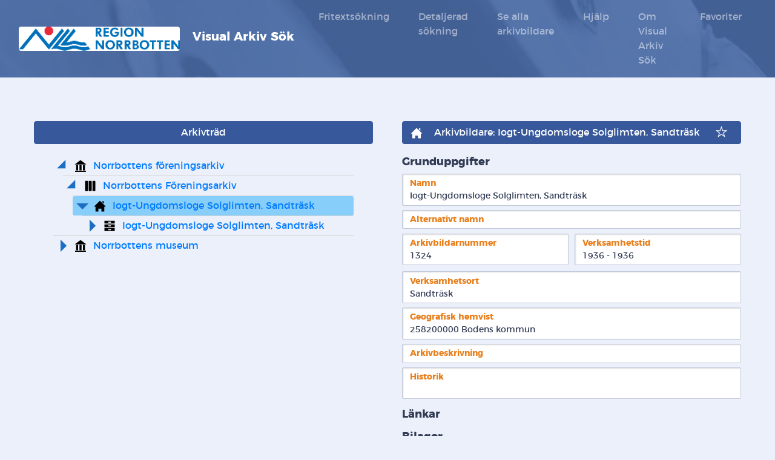

--- FILE ---
content_type: text/html; charset=utf-8
request_url: https://arkivsok.norrbotten.se/Arkiv/Arkivbildare/2467
body_size: 29404
content:
<!DOCTYPE html>
<html xmlns="http://www.w3.org/1999/xhtml">
<head>
    <Meta harset="utf-8" />
    <meta name="viewport" content="width=device-width, initial-scale=1.0" />
    <title>Visual Arkiv S&#xF6;k</title>
    <link rel="stylesheet" href="/lib/bootstrap/dist/css/bootstrap.min.css" />
    <link rel="stylesheet" href="/css/site.css" />
    <link rel="stylesheet" href="/css/archive-tree.css" />
    <link rel="stylesheet" href="/css/search.css" />
    <link rel="stylesheet" href="/css/search-navbar.css" />
    <link rel="stylesheet" href="/css/search-result.css" />
    <link rel="stylesheet" href="/css/details.css" />
</head>
<body>
    <svg style="display: none;">
    <symbol viewBox="0 0 16 16" id="search"><path fill-rule="evenodd" d="M14.8961667,13.18 L11.19025,9.4735 C11.73275,8.61891667 12.046,7.60683333 12.046,6.52241667 C12.0465833,3.478 9.56858333,1 6.523,1 C3.47741667,1 1,3.478 1,6.523 C1,9.56858333 3.47741667,12.0465833 6.523,12.0465833 C7.55433333,12.0465833 8.51858333,11.7625 9.34575,11.269 L13.07675,15 L14.8961667,13.18 L14.8961667,13.18 Z M3.058,6.523 C3.058,4.61375 4.61258333,3.05916667 6.52241667,3.05916667 C8.43283333,3.05916667 9.98741667,4.61316667 9.98741667,6.523 C9.98741667,8.43341667 8.43283333,9.98741667 6.52241667,9.98741667 C4.61258333,9.98741667 3.058,8.43341667 3.058,6.523 L3.058,6.523 Z"></path></symbol>
    <symbol viewBox="0 0 16 16" id="user"><path d="M12.0833333,5.08391667 C12.0833333,7.3385 10.2551667,9.16725 8,9.16725 C5.74483333,9.16725 3.91666667,7.3385 3.91666667,5.08391667 C3.91666667,2.82816667 5.74483333,1 8,1 C10.2551667,1 12.0833333,2.82816667 12.0833333,5.08391667 Z M11.1511667,9.27225 C10.2726667,9.9355 9.183,10.3339167 8,10.3339167 C6.81583333,10.3339167 5.72558333,9.93433333 4.84591667,9.27108333 C2.47058333,10.317 1,13.57375 1,15 L15,15 C15,13.5865833 13.4833333,10.3298333 11.1511667,9.27225 L11.1511667,9.27225 Z"></path></symbol>
    <symbol viewBox="0 0 16 16" id="chevron-down"><polygon points="12.5 4 14 5.529 8 11.5 2 5.529 3.5 4 8 8.5"></polygon></symbol>
    <symbol viewBox="0 0 10 16" id="legend"><rect width="4" height="16" fill-rule="evenodd"></rect></symbol>
    <symbol viewBox="0 0 16 16" id="serie"><path fill-rule="evenodd" d="M14.4653333,7.10533333 L16,8 L7.99866667,12.6666667 L0,8 L1.534,7.10533333 L7.99866667,10.8773333 L14.4653333,7.10533333 L14.4653333,7.10533333 Z M7.99866667,14.21 L1.534,10.438 L0,11.3333333 L7.99866667,16 L16,11.3333333 L14.4653333,10.4386667 L7.99866667,14.21 L7.99866667,14.21 Z M16,4.66666667 L7.99866667,0 L0,4.66666667 L7.99866667,9.33333333 L16,4.66666667 L16,4.66666667 Z"></path></symbol>
    <symbol viewBox="0 0 16 16" id="chevron-right"><polygon points="12.5 4 14 5.529 8 11.5 2 5.529 3.5 4 8 8.5" transform="rotate(-90 8 7.75)"></polygon></symbol>
    <symbol viewBox="0 0 16 16" id="link"><path d="M13.25,9 L13.25,14.8333333 L1,14.8333333 L1,3.75 L8,3.75 L8,4.91666667 L2.16666667,4.91666667 L2.16666667,13.6666667 L12.0833333,13.6666667 L12.0833333,9 L13.25,9 Z M15,2 L8.59033333,2 L10.9440833,4.33333333 L6.87416667,8.4575 L8.52383333,10.1071667 L12.59375,5.983 L15,8.41666667 L15,2 Z"></path></symbol>
    <symbol viewBox="0 0 16 16" id="settings"><path d="M16,9.07733333 L16,6.92266667 C14.8993333,6.53133333 14.204,6.42133333 13.854,5.57666667 L13.854,5.576 C13.5026667,4.72866667 13.9206667,4.15333333 14.4186667,3.10466667 L12.8953333,1.58133333 C11.8546667,2.076 11.2733333,2.498 10.424,2.146 L10.4233333,2.146 C9.57733333,1.79533333 9.46666667,1.09533333 9.07733333,0 L6.92266667,0 C6.53466667,1.09 6.42333333,1.79466667 5.57666667,2.146 L5.576,2.146 C4.72866667,2.498 4.15466667,2.08066667 3.10466667,1.58133333 L1.58133333,3.10466667 C2.078,4.15 2.498,4.72733333 2.146,5.576 C1.79466667,6.42333333 1.09,6.53466667 0,6.92266667 L0,9.07733333 C1.088,9.464 1.79466667,9.57666667 2.146,10.4233333 C2.49933333,11.278 2.07,11.8673333 1.58133333,12.8946667 L3.10466667,14.4186667 C4.146,13.9233333 4.72733333,13.502 5.576,13.854 L5.57666667,13.854 C6.42333333,14.2046667 6.534,14.9066667 6.92266667,16 L9.07733333,16 C9.46533333,14.9093333 9.57733333,14.2066667 10.4286667,13.852 L10.4293333,13.852 C11.2706667,13.5026667 11.8426667,13.9193333 12.8946667,14.4193333 L14.418,12.8953333 C13.922,11.8533333 13.5013333,11.2733333 13.8526667,10.4246667 C14.204,9.57733333 14.9113333,9.46466667 16,9.07733333 Z M8,10.6666667 C6.52733333,10.6666667 5.33333333,9.47266667 5.33333333,8 C5.33333333,6.52733333 6.52733333,5.33333333 8,5.33333333 C9.47266667,5.33333333 10.6666667,6.52733333 10.6666667,8 C10.6666667,9.47266667 9.47266667,10.6666667 8,10.6666667 Z"></path></symbol>
    <symbol viewBox="0 0 16 16" id="forvaringsenhet"><path d="M12.364,0 L3.65133333,0 L-1.77635684e-15,5.99066667 L-1.77635684e-15,12 L16,12 L16,5.99066667 L12.364,0 Z M4.4,1.33333333 L11.6133333,1.33333333 L14.446,6 L1.556,6 L4.4,1.33333333 Z" transform="translate(0 2)"></path></symbol>
    <symbol viewBox="0 0 16 16" id="forvaringsenhetgrupp"><circle fill="#e87f1c" r="8" cy="8" cx="8" /><path d="M12.364,0 L3.65133333,0 L-1.77635684e-15,5.99066667 L-1.77635684e-15,12 L16,12 L16,5.99066667 L12.364,0 Z M4.4,1.33333333 L11.6133333,1.33333333 L14.446,6 L1.556,6 L4.4,1.33333333 Z" transform="translate(1.6 2) scale(0.8 0.8)"></path></symbol>
    <symbol viewBox="0 0 16 16" id="arkiv"><path d="M1,1 L15,1 L15,4.80582524 L1,4.80582524 L1,1 Z M1,6.05177994 L15,6.05177994 L15,9.85760518 L1,9.85760518 L1,6.05177994 Z M1,11.1035599 L15,11.1035599 L15,14.9093851 L1,14.9093851 L1,11.1035599 Z M9.78964401,3.62783172 L9.76699029,3.62783172 L9.76699029,2.17799353 L6.21035599,2.17799353 L6.21035599,3.62783172 L9.78964401,3.62783172 Z M9.78964401,8.67961165 L9.76699029,8.67961165 L9.76699029,7.22977346 L6.21035599,7.22977346 L6.21035599,8.67961165 L9.78964401,8.67961165 Z M9.78964401,13.7313916 L9.76699029,13.7313916 L9.76699029,12.2815534 L6.21035599,12.2815534 L6.21035599,13.7313916 L9.78964401,13.7313916 Z"></path></symbol>
    <symbol viewBox="0 0 16 16" id="handlingsslag"><path d="M3.00666667,2.16608333 L2.75058333,1 L13.2470833,1 L12.991,2.16608333 L3.00666667,2.16608333 Z M1,5.66666667 L2.18708333,15 L13.77675,15 L15,5.66666667 L1,5.66666667 Z M13.9820833,4.5 L14.1985,3.33333333 L1.79916667,3.33333333 L2.01558333,4.5 L13.9820833,4.5 Z"></path></symbol>
    <symbol viewBox="0 0 16 16" id="search-white"><path fill="#FFF" fill-rule="evenodd" d="M14.8961667,13.18 L11.19025,9.4735 C11.73275,8.61891667 12.046,7.60683333 12.046,6.52241667 C12.0465833,3.478 9.56858333,1 6.523,1 C3.47741667,1 1,3.478 1,6.523 C1,9.56858333 3.47741667,12.0465833 6.523,12.0465833 C7.55433333,12.0465833 8.51858333,11.7625 9.34575,11.269 L13.07675,15 L14.8961667,13.18 L14.8961667,13.18 Z M3.058,6.523 C3.058,4.61375 4.61258333,3.05916667 6.52241667,3.05916667 C8.43283333,3.05916667 9.98741667,4.61316667 9.98741667,6.523 C9.98741667,8.43341667 8.43283333,9.98741667 6.52241667,9.98741667 C4.61258333,9.98741667 3.058,8.43341667 3.058,6.523 L3.058,6.523 Z"></path></symbol>
    <symbol viewBox="0 0 16 16" id="caret-right"><polygon fill-rule="evenodd" points="11 8 6 13 6 3"></polygon></symbol>
    <symbol viewBox="0 0 16 16" id="plus"><polygon points="15 6.25 9.75 6.25 9.75 1 6.25 1 6.25 6.25 1 6.25 1 9.75 6.25 9.75 6.25 15 9.75 15 9.75 9.75 15 9.75"></polygon></symbol>
    <symbol viewBox="0 0 16 16" id="warning"><path d="M8.95949545,2.60986869 C8.4293832,1.63799622 7.56763069,1.64215923 7.03978916,2.60986869 L1.131604,13.4415415 C0.601491749,14.4134139 1.05833062,15.2012722 2.1704686,15.2012722 L13.828816,15.2012722 C14.9326773,15.2012722 15.3955221,14.4092509 14.8676806,13.4415415 L8.95949545,2.60986869 Z M7.34731802,6.06873222 L8.6519666,6.06873222 L8.6519666,10.6350022 L7.34731802,10.6350022 L7.34731802,6.06873222 Z M7.99964231,13.4073805 C7.54953855,13.4073805 7.18423695,13.0420789 7.18423695,12.5919751 C7.18423695,12.1418713 7.54953855,11.7765697 7.99964231,11.7765697 C8.44974607,11.7765697 8.81504767,12.1418713 8.81504767,12.5919751 C8.81504767,13.0420789 8.44974607,13.4073805 7.99964231,13.4073805 Z"></path></symbol>
    <symbol viewBox="0 0 16 16" id="depa"><path fill-rule="evenodd" d="M2,1 L4,1 C4.55228475,1 5,1.44771525 5,2 L5,14 C5,14.5522847 4.55228475,15 4,15 L2,15 C1.44771525,15 1,14.5522847 1,14 L1,2 C1,1.44771525 1.44771525,1 2,1 Z M7,1 L9,1 C9.55228475,1 10,1.44771525 10,2 L10,14 C10,14.5522847 9.55228475,15 9,15 L7,15 C6.44771525,15 6,14.5522847 6,14 L6,2 C6,1.44771525 6.44771525,1 7,1 Z M12,1 L14,1 C14.5522847,1 15,1.44771525 15,2 L15,14 C15,14.5522847 14.5522847,15 14,15 L12,15 C11.4477153,15 11,14.5522847 11,14 L11,2 C11,1.44771525 11.4477153,1 12,1 Z"></path></symbol>
    <symbol viewBox="0 0 16 16" id="close"><polygon points="15 12.776 10.15 7.988 14.933 3.157 12.776 1 7.986 5.852 3.139 1.067 1 3.206 5.854 8.012 1.067 12.861 3.206 15 8.011 10.148 12.843 14.933"></polygon></symbol>
    <symbol viewBox="0 0 16 16" id="attachment"><path d="M11,3.33333333 L11,11.3333333 C11,13.1713333 9.50466667,14.6666667 7.66666667,14.6666667 C5.82866667,14.6666667 4.33333333,13.1713333 4.33333333,11.3333333 L4.33333333,3.33333333 C4.33333333,2.23066667 5.23066667,1.33333333 6.33333333,1.33333333 C7.436,1.33333333 8.33333333,2.23066667 8.33333333,3.33333333 L8.33333333,9.33333333 C8.33333333,9.70066667 8.034,10 7.66666667,10 C7.29933333,10 7,9.70066667 7,9.33333333 L7,4 L5.66666667,4 L5.66666667,9.33333333 C5.66666667,10.438 6.562,11.3333333 7.66666667,11.3333333 C8.77133333,11.3333333 9.66666667,10.438 9.66666667,9.33333333 L9.66666667,3.33333333 C9.66666667,1.49266667 8.174,0 6.33333333,0 C4.49266667,0 3,1.49266667 3,3.33333333 L3,11.3333333 C3,13.9106667 5.08933333,16 7.66666667,16 C10.244,16 12.3333333,13.9106667 12.3333333,11.3333333 L12.3333333,3.33333333 L11,3.33333333 Z"></path></symbol>
    <symbol viewBox="0 0 16 16" id="trash"><path d="M2.6,4.6 L2.6,15.4 L13.4,15.4 L13.4,4.6 L2.6,4.6 Z M5.6,13 C5.6,13.3312 5.3312,13.6 5,13.6 C4.6688,13.6 4.4,13.3312 4.4,13 L4.4,7 C4.4,6.6688 4.6688,6.4 5,6.4 C5.3312,6.4 5.6,6.6688 5.6,7 L5.6,13 Z M8.6,13 C8.6,13.3312 8.3312,13.6 8,13.6 C7.6688,13.6 7.4,13.3312 7.4,13 L7.4,7 C7.4,6.6688 7.6688,6.4 8,6.4 C8.3312,6.4 8.6,6.6688 8.6,7 L8.6,13 Z M11.6,13 C11.6,13.3312 11.3312,13.6 11,13.6 C10.6688,13.6 10.4,13.3312 10.4,13 L10.4,7 C10.4,6.6688 10.6688,6.4 11,6.4 C11.3312,6.4 11.6,6.6688 11.6,7 L11.6,13 Z M14,2.2 L14,3.4 L2,3.4 L2,2.2 L5.4266,2.2 C5.9666,2.2 6.4052,1.5406 6.4052,1 L9.5942,1 C9.5942,1.5406 10.0322,2.2 10.5728,2.2 L14,2.2 Z"></path></symbol>
    <symbol viewBox="0 0 16 16" id="edit"><path d="M5.15683333,14.1623333 L1,15 L1.83883333,10.84375 L5.15683333,14.1623333 Z M2.66366667,10.0183333 L5.98166667,13.3369167 L15,4.31858333 L11.6814167,1 L2.66366667,10.0183333 Z"></path></symbol>
    <symbol viewBox="0 0 16 16" id="handlingstyp"><path d="M2.66666667,2.66666667 L2.66666667,16 L16,16 L16,2.66666667 L2.66666667,2.66666667 Z M14.6666667,14.6666667 L4,14.6666667 L4,6 L14.6666667,6 L14.6666667,14.6666667 Z M12.6666667,12.6666667 L6,12.6666667 L6,12 L12.6666667,12 L12.6666667,12.6666667 Z M12.6666667,10.6666667 L6,10.6666667 L6,10 L12.6666667,10 L12.6666667,10.6666667 Z M12.6666667,8.66666667 L6,8.66666667 L6,8 L12.6666667,8 L12.6666667,8.66666667 Z M14,1.33333333 L1.33333333,1.33333333 L1.33333333,14 L0,14 L0,0 L14,0 L14,1.33333333 Z"></path></symbol>
    <symbol viewBox="0 0 16 16" id="arkivbildare"><path d="M14,9 L14,15.6666667 L10,15.6666667 L10,11.6666667 L6,11.6666667 L6,15.6666667 L2,15.6666667 L2,9 L0,9 L8,1 L16,9 L14,9 Z M13.3333333,5.062 L13.3333333,1.66666667 L11.3333333,1.66666667 L11.3333333,3.062 L13.3333333,5.062 Z"></path></symbol>
    <symbol viewBox="0 0 16 16" id="arkivbildaregrupp"><circle fill="#e87f1c" r="8" cy="8" cx="8" /><path d="M14,9 L14,15.6666667 L10,15.6666667 L10,11.6666667 L6,11.6666667 L6,15.6666667 L2,15.6666667 L2,9 L0,9 L8,1 L16,9 L14,9 Z M13.3333333,5.062 L13.3333333,1.66666667 L11.3333333,1.66666667 L11.3333333,3.062 L13.3333333,5.062 Z" transform="translate(1.6 1.6) scale(0.8 0.8)"></path></symbol>
    <symbol viewBox="0 0 16 16" id="institution"><path d="M4.66666667,14 L2,14 L2,6.66666667 L4.66666667,6.66666667 L4.66666667,14 Z M9.33333333,6.66666667 L6.66666667,6.66666667 L6.66666667,14 L9.33333333,14 L9.33333333,6.66666667 Z M14,6.66666667 L11.3333333,6.66666667 L11.3333333,14 L14,14 L14,6.66666667 Z M15.3333333,14.6666667 L0.666666667,14.6666667 L0.666666667,16 L15.3333333,16 L15.3333333,14.6666667 Z M0,6 L16,6 L8,0 L0,6 Z"></path></symbol>
    <symbol viewBox="0 0 16 16" id="volym"><path fill-rule="evenodd" d="M14,1 L14,5.15964347 L9.68720283,5.15964347 L8.41577083,7.18686433 L9.68720283,9.18579876 L13.9999994,9.18579876 L13.9999994,12.7739999 L2.74823213,12.7739999 C2.36791625,12.7739999 2.05947892,13.0814685 2.05947892,13.4608155 C2.05947892,13.6083502 2.10684888,13.7446474 2.18628315,13.856244 C2.31018122,14.0331305 2.5154509,14.1494722 2.74823213,14.1494722 L11.3057249,14.1494722 L11.5640803,14.1494722 L14,14.1494722 L14,15.3188028 L11.5640803,15.3188028 L11.3057249,15.3188028 L2.62898391,15.3188028 C1.70192777,15.3188028 1.00096868,14.7340886 1.00096868,13.5875235 L1,1.99137845 C1,1.52029459 1.28664144,1 2.2146664,1 L14,1 Z M9.77797158,7.18783315 C9.77797158,6.70347761 10.171559,6.30998733 10.6559139,6.30998733 C11.1402688,6.30998733 11.5337597,6.70347761 11.5337597,7.18783315 C11.5337597,7.67218869 11.1402688,8.06577548 10.6559139,8.06577548 C10.171559,8.06577548 9.77797158,7.67218869 9.77797158,7.18783315 Z"></path></symbol>
    <symbol viewBox="0 0 16 16" id="building"><path fill-rule="evenodd" d="M1,14.75 L2.25,14.75 L2.25,1 L13.5,1 L13.5,14.75 L14.75,14.75 L14.75,16 L1,16 L1,14.75 Z M5.375,12.875 L5.375,15.375 L7.25,15.375 L7.25,12.875 L5.375,12.875 Z M8.5,12.875 L8.5,15.375 L10.375,15.375 L10.375,12.875 L8.5,12.875 Z M4.75,9.75 L3.5,9.75 L3.5,11 L4.75,11 L4.75,9.75 Z M9.75,9.75 L8.5,9.75 L8.5,11 L9.75,11 L9.75,9.75 Z M7.25,9.75 L6,9.75 L6,11 L7.25,11 L7.25,9.75 Z M12.25,9.75 L11,9.75 L11,11 L12.25,11 L12.25,9.75 Z M4.75,7.25 L3.5,7.25 L3.5,8.5 L4.75,8.5 L4.75,7.25 Z M9.75,7.25 L8.5,7.25 L8.5,8.5 L9.75,8.5 L9.75,7.25 Z M7.25,7.25 L6,7.25 L6,8.5 L7.25,8.5 L7.25,7.25 Z M12.25,7.25 L11,7.25 L11,8.5 L12.25,8.5 L12.25,7.25 Z M4.75,4.75 L3.5,4.75 L3.5,6 L4.75,6 L4.75,4.75 Z M9.75,4.75 L8.5,4.75 L8.5,6 L9.75,6 L9.75,4.75 Z M7.25,4.75 L6,4.75 L6,6 L7.25,6 L7.25,4.75 Z M12.25,4.75 L11,4.75 L11,6 L12.25,6 L12.25,4.75 Z M4.75,2.25 L3.5,2.25 L3.5,3.5 L4.75,3.5 L4.75,2.25 Z M9.75,2.25 L8.5,2.25 L8.5,3.5 L9.75,3.5 L9.75,2.25 Z M7.25,2.25 L6,2.25 L6,3.5 L7.25,3.5 L7.25,2.25 Z M12.25,2.25 L11,2.25 L11,3.5 L12.25,3.5 L12.25,2.25 Z"></path></symbol>
    <symbol viewBox="0 0 16 16" id="caret-double"><path fill-rule="evenodd" d="M8,14 L3,9 L13,9 L8,14 Z M8,2 L13,7 L3,7 L8,2 Z"></path></symbol>
    <symbol viewBox="0 0 16 16" id="objekt"><path d="M8.82933333,5.33333333 C8.82933333,5.33333333 9.844,0 6.606,0 L1,0 L1,16 L14.3333333,16 L14.3333333,7.33333333 C14.3333333,5.054 10.8353333,4.83666667 8.82933333,5.33333333 Z M11.6666667,12.6666667 L3.66666667,12.6666667 L3.66666667,12 L11.6666667,12 L11.6666667,12.6666667 Z M11.6666667,10.6666667 L3.66666667,10.6666667 L3.66666667,10 L11.6666667,10 L11.6666667,10.6666667 Z M11.6666667,8.66666667 L3.66666667,8.66666667 L3.66666667,8 L11.6666667,8 L11.6666667,8.66666667 Z M9.37866667,0.05 C10.8466667,0.832666667 13.3373333,3.30533333 14.3333333,4.63733333 C13.476,4.03733333 11.6373333,3.53266667 10.2726667,3.85133333 C10.4206667,2.87266667 10.1493333,0.828666667 9.37866667,0.05 Z"></path></symbol>
    <symbol viewBox="0 0 16 16" id="chevron-right-blue"><polygon fill="#6389EB" points="6.404 15 4 12.667 8.667 8 4 3.333 6.404 1 13.333 8"></polygon></symbol>
    <symbol viewBox="0 0 16 16" id="undefined">  <line x1="4" y1="8" x2="12" y2="8" style="stroke: black; stroke-width:2" /></symbol>
    <symbol viewBox="0 0 180 180" id="add-to-list"><path d="M129 44.5h20.5c4.42 0 8 3.22 8 7.18v104.14c0 4-3.58 7.18-8 7.18h-94c-4.42 0-8-3.22-8-7.18V51.68c0-4 3.58-7.18 8-7.18H76" stroke-width="7" stroke-linejoin="round" fill="none" stroke="#fff"></path> <path d="M84 75.5h53.5M84 95.5h53.5m-53.5 20h53.5m-53.5 20h53.5"></path> <path d="M130 37.38v13.24a3.38 3.38 0 0 1-3.38 3.38H77.38A3.38 3.38 0 0 1 74 50.62V37.38A3.38 3.38 0 0 1 77.38 34H84a18 18 0 0 1 36 0h6.62a3.38 3.38 0 0 1 3.38 3.38z" stroke-miterlimit="10" stroke-width="6" fill="none" stroke="#fff"></path> <circle cx="66.5" cy="75.5" r="3.5"></circle> <circle cx="66.5" cy="95.5" r="3.5"></circle> <circle cx="66.5" cy="115.5" r="3.5"></circle> <circle cx="102.5" cy="31.5" r="6.5"></circle> <circle cx="66.5" cy="135.5" r="3.5"></circle> <circle cx="141.5" cy="59.5" r="45.5" fill="#39b54a"></circle> <path d="M169.56 59.5h-56.12m28.06-28.06v56.12"></path> </symbol>
    <symbol viewBox="0 0 200 200" id="star--empty">
        <path d="M96 42.51l10.77 33.15A13.47 13.47 0 0 0 119.63 85h34.85l-28.2 20.48a13.51 13.51 0 0 0-4.91 15.12l10.77 33.14L104 133.26a13.54 13.54 0 0 0-15.9 0l-28.24 20.48 10.77-33.14a13.51 13.51 0 0 0-4.91-15.12L37.52 85h34.85a13.47 13.47 0 0 0 12.86-9.34L96 42.51m0-30a2.46 2.46 0 0 0-2.39 1.74l-18.84 58a2.52 2.52 0 0 1-2.4 1.75H11.42a2.51 2.51 0 0 0-1.48 4.55l49.31 35.83a2.53 2.53 0 0 1 .92 2.82l-18.84 58a2.53 2.53 0 0 0 2.4 3.31 2.47 2.47 0 0 0 1.47-.51l49.32-35.83a2.52 2.52 0 0 1 3 0L146.8 178a2.47 2.47 0 0 0 1.47.49 2.53 2.53 0 0 0 2.4-3.31l-18.84-58a2.53 2.53 0 0 1 .92-2.82l49.31-35.83a2.51 2.51 0 0 0-1.48-4.53h-61a2.52 2.52 0 0 1-2.4-1.74l-18.84-58A2.46 2.46 0 0 0 96 12.55z"
              fill="#fff"></path>
    </symbol>
    <symbol viewBox="0 0 200 200" id="star--full">
        <path d="M67.4 116.9a8 8 0 0 0-2.91-9L22.6 77.5h51.78A8 8 0 0 0 82 72l16-49.28L114 72a8 8 0 0 0 7.63 5.54h51.77l-41.89 30.43a8 8 0 0 0-2.91 9l16 49.24-41.89-30.43a8 8 0 0 0-9.42 0L51.4 166.14z"></path>
        <path d="M98 40.51l10.77 33.15A13.47 13.47 0 0 0 121.63 83h34.85l-28.2 20.48a13.51 13.51 0 0 0-4.91 15.12l10.77 33.14L106 131.26a13.54 13.54 0 0 0-15.9 0l-28.24 20.48 10.77-33.14a13.51 13.51 0 0 0-4.91-15.12L39.52 83h34.85a13.47 13.47 0 0 0 12.86-9.34L98 40.51m0-30a2.46 2.46 0 0 0-2.39 1.74l-18.84 58a2.52 2.52 0 0 1-2.4 1.75H13.42a2.51 2.51 0 0 0-1.48 4.55l49.31 35.83a2.53 2.53 0 0 1 .92 2.82l-18.84 58a2.53 2.53 0 0 0 2.4 3.31 2.47 2.47 0 0 0 1.47-.51l49.32-35.83a2.52 2.52 0 0 1 3 0L148.8 176a2.47 2.47 0 0 0 1.47.49 2.53 2.53 0 0 0 2.4-3.31l-18.84-58a2.53 2.53 0 0 1 .92-2.82l49.31-35.83a2.51 2.51 0 0 0-1.48-4.53h-61a2.52 2.52 0 0 1-2.4-1.74l-18.84-58A2.46 2.46 0 0 0 98 10.55z"></path>
    </symbol>
</svg>

    
<nav class="navbar navbar-expand-lg navbar-dark bg-primary">

    <div class="container-fluid">
        <a class="navbar-brand" href="/Sok/Fritextsokning">
                <img src="/Logotyp/Region Norrbotten_logga_RGB_50.png" alt="Logo" class="navbar__logo rounded d-inline-block">
            Visual Arkiv S&#xF6;k
        </a>
        <button class="navbar-toggler" type="button" data-toggle="collapse" data-target="#collapsibleNavbar">
            <span class="navbar-toggler-icon"></span>
        </button>

        <div class="collapse navbar-collapse" id="collapsibleNavbar">
            <ul class="navbar-nav ml-auto">
                <li class="nav-item">
                    <a class="nav-link" href="/Sok/Fritextsokning">Fritextsökning</a>
                </li>
                <li class="nav-item">
                    <a class="nav-link" href="/Sok/Arkivbildare">Detaljerad sökning</a>
                </li>
                <li class="nav-item">
                    <a class="nav-link" href="/Hem/VisaAllaArkivbildare">Se alla arkivbildare</a>
                </li>
                <li class="nav-item">
                    <a class="nav-link" href="/Hem/Soktips">Hjälp</a>
                </li>
                <li class="nav-item">
                    <a class="nav-link" href="/Hem/Om">Om Visual Arkiv Sök</a>
                </li>
                <li class="nav-item">
                    <a class="nav-link" href="/Favoriter/PagaendeLista">Favoriter</a>
                </li>
            </ul>
        </div>
    </div>

</nav>

    <div class="main-content">
        <header class="main-header">
            
        </header>
        <article class="main-article">
            

<div id="latestSearchBox">
    <a id="latestSearchText">Senaste sökresultat</a>
</div>

<div class="details-view-container">
<div class="card" id="archive-tree"><div class="btn btn-light btn-block card__header" data-target="#archive-treecollapse" data-toggle="collapse" type="button"><div><div>Arkivtr&#xE4;d</div></div></div><div class="collapse" id="archive-treecollapse"><div class="card-body card__body"><div class="archive-tree"><ul class="archive-tree__childs"><li class="archive-tree__node-container--no-border archive-tree__node-container"><div class="archive-tree__node" id="Institution3"><svg class="archive-tree__node-expander--partially-expanded archive-tree__node-expander archive-tree__icon icon caret-right" data-toggle-url="/ArchiveTree/GetInstitutionChilds/3"><use xlink:href="#caret-right" xmlns:xlink="http://www.w3.org/1999/xlink"></use></svg><svg class="archive-tree__node-icon archive-tree__icon icon institution"><use xlink:href="#institution" xmlns:xlink="http://www.w3.org/1999/xlink"></use></svg><a class="archive-tree__node-name--link archive-tree__node-name" href="/Arkiv/Institution/3">Norrbottens f&#xF6;reningsarkiv</a></div><ul class="archive-tree__childs"><li class="archive-tree__node-container"><div class="archive-tree__node" id="Depot2"><svg class="archive-tree__node-expander--partially-expanded archive-tree__node-expander archive-tree__icon icon caret-right" data-toggle-url="/ArchiveTree/DepotsChilds/2"><use xlink:href="#caret-right" xmlns:xlink="http://www.w3.org/1999/xlink"></use></svg><svg class="archive-tree__node-icon archive-tree__icon icon depa"><use xlink:href="#depa" xmlns:xlink="http://www.w3.org/1999/xlink"></use></svg><a class="archive-tree__node-name--link archive-tree__node-name" href="/Arkiv/Depa/2">Norrbottens F&#xF6;reningsarkiv</a></div><ul class="archive-tree__childs"><li class="archive-tree__node-container"><div class="archive-tree__node" id="ArchiveHolder2467"><svg class="archive-tree__node-expander--expanded archive-tree__node-expander archive-tree__icon icon caret-right" data-toggle-url="/ArchiveTree/GetArchiveHolderChilds/2467"><use xlink:href="#caret-right" xmlns:xlink="http://www.w3.org/1999/xlink"></use></svg><svg class="archive-tree__node-icon archive-tree__icon icon arkivbildare"><use xlink:href="#arkivbildare" xmlns:xlink="http://www.w3.org/1999/xlink"></use></svg><a class="archive-tree__node-name--link archive-tree__node-name" href="/Arkiv/Arkivbildare/2467">Iogt-Ungdomsloge Solglimten, Sandtr&#xE4;sk</a></div><ul class="archive-tree__childs"><li class="archive-tree__node-container"><div class="archive-tree__node" id="Archive2467"><svg class="archive-tree__node-expander archive-tree__icon icon caret-right" data-toggle-url="/ArchiveTree/GetArchiveChilds/2467"><use xlink:href="#caret-right" xmlns:xlink="http://www.w3.org/1999/xlink"></use></svg><svg class="archive-tree__node-icon archive-tree__icon icon arkiv"><use xlink:href="#arkiv" xmlns:xlink="http://www.w3.org/1999/xlink"></use></svg><a class="archive-tree__node-name--link archive-tree__node-name" href="/Arkiv/Arkiv/2467">Iogt-Ungdomsloge Solglimten, Sandtr&#xE4;sk</a></div></li></ul></li></ul></li></ul></li><li class="archive-tree__node-container--no-border archive-tree__node-container"><div class="archive-tree__node" id="Institution4"><svg class="archive-tree__node-expander archive-tree__icon icon caret-right" data-toggle-url="/ArchiveTree/GetInstitutionChilds/4"><use xlink:href="#caret-right" xmlns:xlink="http://www.w3.org/1999/xlink"></use></svg><svg class="archive-tree__node-icon archive-tree__icon icon institution"><use xlink:href="#institution" xmlns:xlink="http://www.w3.org/1999/xlink"></use></svg><a class="archive-tree__node-name--link archive-tree__node-name" href="/Arkiv/Institution/4">Norrbottens museum</a></div></li></ul></div></div></div></div>    
<div class="card" id="details"><div class="btn btn-light btn-block card__header" data-target="#detailscollapse" data-toggle="collapse" type="button"><div><svg class="card__icon icon arkivbildare"><use xlink:href="#arkivbildare" xmlns:xlink="http://www.w3.org/1999/xlink"></use></svg><div>Arkivbildare: Iogt-Ungdomsloge Solglimten, Sandtr&#xE4;sk<a class="card__list-link add-to-list" href="/Favoriter/AddOrRemoveFromList?name= Iogt-Ungdomsloge Solglimten, Sandtr&#xE4;sk&amp;id=2467&amp;type=ArchiveHolder"><div class="card__list-icon star--empty iconDiv"></div></a></div></div></div><div class="show collapse" id="detailscollapse"><div class="card-body card__body">
<fieldset>
    <h2>Grunduppgifter</h2>
    <div class="readonly-textbox"><label class="readonly-label" for="Name">Namn</label><div class="readonly-content">Iogt-Ungdomsloge Solglimten, Sandträsk</div></div>
    <div class="readonly-textbox"><label class="readonly-label" for="HistoricName">Alternativt namn</label><div class="readonly-content"></div></div>
    <div class="readonly-textbox--container"><div class="readonly-textbox readonly-textbox--small readonly-textbox"><label class="readonly-label" for="ArchiveNumberString">Arkivbildarnummer</label><div class="readonly-content">1324</div></div><div class="readonly-textbox readonly-textbox--small readonly-textbox--right readonly-textbox"><label class="readonly-label" for="OperationTime">Verksamhetstid</label><div class="readonly-content">1936 - 1936</div></div></div>
    <div class="readonly-textbox"><label class="readonly-label" for="PlaceOfOperation">Verksamhetsort</label><div class="readonly-content">Sandträsk</div></div>
    <div class="readonly-textbox"><label class="readonly-label" for="GeographicalResidences">Geografisk hemvist</label><div class="readonly-content"><ul class="readonly-list"><li>258200000 Bodens kommun  </li></ul></div></div>
    <div class="readonly-textbox"><label class="readonly-label" for="ArchiveDescription">Arkivbeskrivning</label><div class="readonly-content"></div></div>
    <div class="readonly-textbox"><label class="readonly-label" for="History">Historik</label><div class="readonly-content"><div style="font-size:12pt;font-family:Tahoma;"><p style="font-size:8,5pt;margin:0;"><br></p></div></div></div>
</fieldset>


<fieldset>
    <h2>Länkar</h2>
    

</fieldset>


<fieldset>
    <h2>Bilagor</h2>
    
</fieldset>

<fieldset>
    <h2>Relationer</h2>
    <fieldset>
        


    </fieldset>
    <fieldset>
        


    </fieldset>
    <fieldset>
        


    </fieldset>
    <fieldset>
        


    </fieldset>
</fieldset>
</div></div></div>

</div>

<button class="btn button btn-block button--back">Tillbaka</button>


        </article>
    </div>

<div class="modal" id="modal__alert" role="dialog">
    <div class="modal__dialog">
        <div class="modal__header">
            <h2>Sparade favoriter <svg class="icon close"><use xlink:href="#close" xmlns:xlink="http://www.w3.org/1999/xlink"></use></svg></h2>
        </div>
        <div class="modal__body">
            <p>Arkivobjektet har lagts till i din lista med sparade favoriter!</p>
        </div>
        <div class="modal__footer">
            <a class="modal__link" href="/Favoriter/PagaendeLista">Gå till din lista</a>
        </div>
    </div>
</div>

    <div class="modal" id="modal__confirm" role="dialog">
    <div class="modal__dialog">
        <div class="modal__header">
            <h2>
                Bekräftelse <svg class="icon close"><use xlink:href="#close" xmlns:xlink="http://www.w3.org/1999/xlink"></use></svg>
            </h2>
        </div>
        <div class="modal__body">
            <p>Vill du verkligen ta bort arkivobjektet från din lista?</p>
        </div>
        <div class="modal__footer">
            <button class="btn btn-secondary cancel button--cancel">Avbryt</button>
            <button class="btn btn-success confirm button--confirm">Bekräfta</button>
        </div>
    </div>
</div>


    
    <!--    <script src="~/js/table-resizer-fn.js"></script>-->
    <script src="/js/Polyfills.js"></script>
    <script src="/lib/jquery/dist/jquery.min.js"></script>
    <script src="/lib/bootstrap/dist/js/bootstrap.bundle.min.js"></script>
    <script src="/js/Site-fn.js?v=dvvPcKkGhS8pL8FbhWvpaitAZ64cLF6pAjf7hhVtEBk"></script>
    <script src="/js/Loading-fn.js?v=doubX_YjEw63sq5qU11KKIdWLWHaJZEstderOPqY8JQ"></script>
    <script src="/js/ArchiveTree-fn.js?v=qJ2yddjGJ5DtI9FiFTEXNtVieSeRiddweD5hEFi8uHQ"></script>
    <script src="/js/Search-fn.js?v=a3gSaouhlMCWBhoehuXqYOFXPfRlwHMkGNp1CgCpAiA"></script>
    <script src="/js/Modal-fn.js?v=P-_k7Az0aa-APSzuhiimwNCx2HJna_miGDdXKY0xOiA"></script>

    
    <script>
(function(){
        if (window.innerWidth >= 764)
        document.querySelector("#archive-treecollapse").classList.add('show');

        ArchiveTree.SetSelectedNode("ArchiveHolder2467");
        let stateObj = { url: window.location.href, innerhtml: document.body.innerHTML };
        window.history.replaceState(stateObj, "Visual Arkiv Sök", window.location.href);

      })();
    </script>

    <script src="/js/Site.js?v=W744VaKq5sk2A7SZPqrhjfIlLIyRMLmLV_HTiYCFzsg"></script>

</body>
</html>



--- FILE ---
content_type: text/css
request_url: https://arkivsok.norrbotten.se/css/site.css
body_size: 14101
content:
*, :before, :after {
    box-sizing: inherit;
}

@font-face {
    font-family: 'Montserrat';
    src: url(/fonts/montserrat-regular-webfont.eot);
    src: url(/fonts/montserrat-regular-webfont.eot?#iefix) format("embedded-opentype"), url(/fonts/montserrat-regular-webfont.woff2) format("woff2"), url(/fonts/montserrat-regular-webfont.woff) format("woff"), url(/fonts/montserrat-regular-webfont.ttf) format("truetype");
    font-weight: normal;
    font-style: normal;
}

@font-face {
    font-family: 'Montserrat';
    src: url(/fonts/montserrat-bold-webfont.eot);
    src: url(/fonts/montserrat-bold-webfont.eot?#iefix) format("embedded-opentype"), url(/fonts/montserrat-bold-webfont.woff2) format("woff2"), url(/fonts/montserrat-bold-webfont.woff) format("woff"), url(/fonts/montserrat-bold-webfont.ttf) format("truetype");
    font-weight: bold;
    font-style: normal;
}

html {
    box-sizing: border-box;
    font-size: 13px;
    height: 100%;
    margin: 0;
    padding: 0;
}

body {
    display: flex;
    flex-direction: column;
    margin: 0;
    padding: 0;
    background-color: #ecf0fa;
    font-family: "Montserrat", "Helvetica Neue", "Helvetica", sans-serif;
    font-size: 1rem; 
    color: #313b53;
    height: 100%;
}

body.waiting * {
    cursor: progress;
}

h1 {
    padding-bottom: 0;
    margin-bottom: 0.5em;
    font-size: 1.3rem;
    font-weight: bold;
}

h2 {
    font-size: 1.1rem;
    font-weight: bold;
}

h3 {
    font-size: 1.0rem;
    font-weight: normal;
}

h1.header-without-border {
    border-bottom: none;
}

.p-without-margin {
    margin: 0;
}

.p-header {
    font-weight: 500;
}

.main-content {
    flex: 1 0 auto;
    margin-top: 0em;
    margin-left: 1.5em;
    margin-right: 1.5em;
    margin-bottom: 2em;
}

.main-header {
    padding-top: 1.5em;
}

.header--favorites {
    margin-top: 2em;
}

.description {
    margin-bottom: 2em;
}


.card--accordion {
    box-shadow: 0 0 20px rgba(0, 0, 0, 0.15);
}

.card--accordion:last-of-type {
    margin-bottom: 5em;
}

.card-header--accordion {
    font-weight: 500;
}

fieldset {
    margin-bottom: 0.5em;
}

/*Modals*/
.modal {
    right: 0 !important; /*To override bootstrap styling*/
    left: auto !important; /*To override bootstrap styling*/
    top: 50% !important; /*To override bootstrap styling*/
    width: 16em;
    height: auto;
    padding: 1em;
    display: none;
    position: fixed;
    border: 1px solid black;
    border-radius: 0.25rem;
    color: #fff;
    background-color: #37589a;
}

.modal__body {
    margin-top: 1em;
    margin-bottom: 1.5em;
}

.modal__link {
    color: #fff;
}

    .modal__link:hover {
        color: #fff;
    }


/*Navbar*/

.navbar {
    display: block !important;
}

.bg-primary {
    background-color: #37589a;
    background: linear-gradient(to bottom, rgba(52, 88, 154, 0.8), rgba(52, 88, 154, 0.8)), url('../images/library@2x-min.jpg');
}

.navbar-brand {
    font-weight: bold;
}

.navbar__logo {
    max-height: 2em;
    margin-right: 15px;
}

.help-nav {
    margin-top: 1.5rem;
}

/*Footer*/
.footer {
    flex-shrink: 0;
    padding: 0.5em 0;
    margin-top: 1em;
    position: fixed;
    bottom: 0;
    left: 0;
    right: 0;
    text-align: center;
}

#latestSearchBox {
    height: 3em;
    display: flex;
    justify-content: center;
    align-items: center;
}

#latestSearchText {
    color: #007bff;
    text-decoration: none;
}
.details-view-container{
    position: relative;
}

.footer__text {
    padding: 0.5em 1em 0 1em;
    border-top: solid 1px darkgray;
}

/*Icons*/
#details .icon, .icon.close, .iconDiv {
    height: 1.4rem;
    width: 1.4rem;
    padding-top: 0.2em;
    fill: white;
}

    #details .icon.arkivbildaregrupp, #details .icon.forvaringsenhetgrupp {
        height: 1.6rem;
        width: 1.6rem;
        padding-top: 0.1em;
        fill: white;
    }
#details {
    align-self: flex-start;
    position: sticky;
    top: 0px;
}

.star--empty {
    background-image: url('../images/svg/star-empty.svg');
    background-repeat: no-repeat;
}

.star--yellow {
    background-image: url('../images/svg/star-gul.svg');
    background-repeat: no-repeat;
}

/*Textboxes*/
.readonly-textbox {
    padding: 0.3em;
    flex-wrap: wrap;
    border-radius: 2px;
    margin-bottom: .5em;
    border: 1px solid #c2c9db;
    box-shadow: inset 1px 1px 2px rgba(0, 0, 0, 0.15);
    background-color: #fff;
    white-space: break-spaces;
}

.readonly-textbox--small {
    box-sizing: border-box;
    margin: 0 10px 10px 0;
    width: calc(1/2*100% - (1 - 1/2)*10px);
}

.readonly-textbox--right {
    margin-right: 0;
}

.readonly-textbox--container {
    display: flex;
    flex-wrap: wrap;
}

.readonly-content {
    padding-right: 0.8em;
    padding-left: 0.5em;
    overflow-wrap: break-word;
}

.readonly-label {
    margin: 0;
    padding-right: 0.8em;
    padding-left: 0.5em;
    font-weight: bold;
    font-size: 1em;
    color: #e87f1c;
}

.showMore,.showLess {
    cursor: pointer;
    font-size: .9rem;
    color: blue !important;
}
.readonly-content-no-label {
    padding: .7rem;
}

.readonly-list {
    margin: 0;
    padding: 0;
    list-style-type: none;
}


/*Images*/

    .img {
    margin-top: 1em;
    margin-bottom: 1em;
    height: 25em;
    width: 20em;
    background-repeat: no-repeat;
    background-size: contain;
}

#AddToSavedFavorites {
    background-image: url('../images/addtolist_final.png');
}

#AddToSavedFavoritesSearchResultsView {
    background-image: url('../images/addtolist_searchresultsview_mobile.png');
}

#SearchForSavedListOfFavorites {
    background-image: url('../images/savedlist.png');
}

#RemoveFromSavedFavoritesSearchResultView {
    background-image: url('../images/addtolist_searchresultsview_mobile.png');
}

#RemoveFromSavedFavoritesDetailView {
    background-image: url('../images/removefromlist.png');
}

#RemoveFromSavedFavoritiesListView {
    background-image: url('../images/removefromlist_2.png');
}
.errorMessage {
    font-size: 2rem;
    margin-top: 5%;
    text-align: center;
    color: red;
}
/*About Visual Arkiv Sök*/
.about--fujitsu {
    margin-bottom: 4em;
}

.about__version {
    font-weight: bold;
}

.made-by-Fujitsu__text {
    text-align: center;
    font-style: italic;
    margin-bottom: 0.2em;
}

.logotyp {
    width: 100%;
    max-width: 100px;
    height: auto;
    display: block;
    margin-left: auto;
    margin-right: auto;
    margin-bottom: 1em;
    margin-top: 3em;

    border-radius: 8px;
}

/*Sparade favoriter*/

.add-to-list {
    float: right;
}

.add-to-list--hidden {
    display: none;
}

.list-header {
    margin-top: 2em;
}

/*Buttons*/
.button {
    background-color: #1b6ec2 !important;
    color: #fff;
}

    .button:hover {
        background-color: #37589A !important;
        color: #fff;
    }

.button--dark {
    background-color: #37589A !important;
    color: #fff;
}

    .button--dark:hover {
        color: #fff;
    }

    .button--search {
        position: fixed;
        bottom: 0;
        margin: auto;
        left: 0;
        right: 0;
        width: 22em;
    }

    .button--simple-search {
        margin-top: 1em;
        margin-bottom: 1em;
    }

    .button--back {
        position: fixed;
        bottom: 0;
        right: 0;
        left: 0;
        margin-top: 3em;
        height: 3em;
    }

    .button--list-search {
        margin-bottom: 4em;
    }

    .button--reset {
        margin-bottom: 4em;
    }

.button--accordion {
    font-weight: 500;
}

.button--disabled {
    pointer-events: none;
    opacity: 0.65;
}

/*Tables*/
.table {
    border-collapse: collapse;
    border-radius: 5px 5px 0 0;
    border-top: 0;
    margin: 0 0;
    font-size: 0.9em;
    box-shadow: 0 0 20px rgba(0, 0, 0, 0.15);
    table-layout: fixed;
    width: 100%;
    position: relative
}

.table__resizer {
    /* Displayed at the right side of column */
    position: absolute;
    top: 0;
    right: 0;
    width: 5px;
    cursor: col-resize;
    user-select: none;
}

.table__resizing {
    border-right: 2px solid blue;
}

.table--accordion {
    margin: 0;
    box-shadow: none;
}

.table__header {
    position: sticky;
    top: 0;
    background-color: #37589a;
}

.table__header--type {
    padding-left: 3em;
}

.table__header--xlarge {
    width:80%
}

.table__header--large {
    width: 20%;
}

.table__header--small {
    width: 10%;
}

.table__header--xsmall {
    width: 5%;
}

.table__header--concept {
    width: 30%;
}

.table__header--concept-large {
    width: 70%;
}

.table__header, .table__data {
    padding: 8px 12px;
    word-wrap: break-word;
    border-right: groove;
    border-right-color: white;
}

.table__row--header {
    background-color: #37589a;
    color: #fff;
    font-weight: bold;
    font-size: 1.1em;
}

.table__row {
    background-color: #fff;
    border-bottom: 1px solid #ddd;
    font-weight: 500;
    cursor: pointer;
}

.table__row:nth-of-type(even) {
    background-color: #f2f2f2;
}

    .table__row:hover {
        background-color: #c2c9db;
    }

.table__row--default-cursor {
    cursor: default;
}

.table__data {
    overflow: hidden;
    text-overflow: ellipsis;
    white-space: nowrap;
    padding: 0.4rem 1rem 0.4rem 0.4rem !important; /*To override bootstrap styling*/
    border-top: 0 !important;
    border-right: double;
    border-right-color: white;
}

.table__data--concept {
    word-wrap: break-word;
    white-space: normal;
    padding: 0.5rem 1rem 0.5rem 0.5rem !important; /*To override bootstrap styling*/
}

.table__data--concept:nth-of-type(odd) {
    font-weight: 500;
}

.table__data--star {
    float: right;
}

.table__link {
    color: #313b53;
    text-decoration: none;
}

    .table__link:hover {
        color: #313b53;
        text-decoration: none;
    }

.table__data--about {
    font-weight: 500;
    width: 30%;
}

/*Loading*/
[animateonload] {
    position: relative;
}

.lds-ellipsis {
    display: inline-block;
    position: absolute;
    left: 50%;
    top: 50%;
    width: 64px;
    height: 11px;
    transform: translate(-50%,-50%);
}

    .lds-ellipsis div {
        position: absolute;
        width: 11px;
        height: 11px;
        border-radius: 50%;
        background: #fff;
        animation-timing-function: cubic-bezier(0, 1, 1, 0);
    }

        .lds-ellipsis div:nth-child(1) {
            left: 6px;
            animation: lds-ellipsis1 0.6s infinite;
        }

        .lds-ellipsis div:nth-child(2) {
            left: 6px;
            animation: lds-ellipsis2 0.6s infinite;
        }

        .lds-ellipsis div:nth-child(3) {
            left: 26px;
            animation: lds-ellipsis2 0.6s infinite;
        }

        .lds-ellipsis div:nth-child(4) {
            left: 45px;
            animation: lds-ellipsis3 0.6s infinite;
        }

@keyframes lds-ellipsis1 {
    0% {
        transform: scale(0);
    }

    100% {
        transform: scale(1);
    }
}

@keyframes lds-ellipsis3 {
    0% {
        transform: scale(1);
    }

    100% {
        transform: scale(0);
    }
}

@keyframes lds-ellipsis2 {
    0% {
        transform: translate(0, 0);
    }

    100% {
        transform: translate(19px, 0);
    }
}


@media (max-width: 360px) {
    .footer {
        display: none;
    }
}

/****Anpassningar till padda****/
@media (min-width: 764px) {
    html {
        font-size: 16px;
    }

    header > h1 {
        font-size: 1.3em;
    }

    p, .readonly-textbox{
        font-size: 0.9em;
    }

    .archiveobject-name-extra { /*Ska tas bort när vi gör om visa arkivbildare sidan så man inte måste skriva ut depå på samtliga*/
        display: block;
    }

    .logotyp {
        max-width: 150px;
    }

    .table__header--xlarge {
        width: 90%
    }

    .table__header--concept {
        width: 20%;
    }

    .table__header--concept-large {
        width: 80%;
    }

    .add-to-list {
        float: left;
    }
}


/****Anpassningar till laptop****/
@media (min-width: 1024px) {
    #latestSearchBox {
        justify-content: flex-start;
        height: 3em;
    }

    #latestSearchText {
        padding-left: 4em;
    }

    .main-content {
        margin-right: 2em;
        margin-left: 2em;
    }

    h1 {
        font-size: 1.6em;
    }


    .navbar li {
        margin-left: 1em;
        margin-right: 1em;
    }

    .search-navbar {
        display: none;
    }

    .button--back {
        display: none;
    }

    .button--simple-search {
        display: block;
        margin: 0 auto;
        margin-top: 1em;
        width: 20em;
    }

    .logotyp {
        max-width: 200px;
    }

    .about--fujitsu {
        margin-bottom: 0;
    }

    .img {
        width: 70em;
    }

    #AddToSavedFavorites {
        background-image: url('../images/addtolistfullsize_final.png');
    }

    #AddToSavedFavoritesSearchResultsView {
        background-image: url('../images/addtolist_searchresultsview.png');
    }

    #SearchForSavedListOfFavorites {
        background-image: url('../images/savedlistfullsize_final.png');
    }

    #RemoveFromSavedFavoritesSearchResultView {
        background-image: url('../images/addtolist_searchresultsview.png');
    }

    #RemoveFromSavedFavoritesDetailView {
        background-image: url('../images/removefromlistfullsize.png');
    }

    #RemoveFromSavedFavoritiesListView {
        background-image: url('../images/removefromlist_fullsize2.png');
    }
}

@media (min-width: 1400px) {
    .main-content {
        margin-right: 5em;
        margin-left: 5em;
    }
}


--- FILE ---
content_type: text/css
request_url: https://arkivsok.norrbotten.se/css/archive-tree.css
body_size: 2101
content:
/*Positioning*/
#archive-tree .card-body {
    padding-left: 0.5em !important; /*To override bootstrap styling*/
    padding-right: 0.5em !important; /*To override bootstrap styling*/
}

/*-- BEM --*/
.archive-tree {

}
    .archive-tree__icon {
        float: left;
        height: 1.6rem;
        width: 1.6rem;
        padding-top: 0.4em;

    }
    .archive-tree__childs {
        list-style: none;
        padding-left: 1em;
    }
        .archive-tree__childs:first-child { /*Removes padding between archiveTree and card boarder*/
            padding-left: 0;
        }
    .archive-tree__node-container {
        border-top: solid;
        border-color: #d3d3d3; 
        border-width: 1px;
    }
    .archive-tree__node-container--no-border:first-child {
        border: none;
    }

    .archive-tree__node {

    }
        .archive-tree__node--no-expander { /*For nodes missing expander because som archive object types cant have children and be expanded, replaced with some extra padding*/
                margin-left: 2em;
        }
        .archive-tree__node--selected { 
            background: #87cefa;
            border-radius: 0.2em;
        }

    .archive-tree__node-expander {
        height: 2rem;
        width: 2rem;
        padding: 0rem;
        fill: #1b6ec2;
        
        cursor: pointer;
    }
        .archive-tree__node-expander:hover {
            fill: #37589A;
        }
        .archive-tree__node-expander--expanded {
            transform: rotate(90deg);
        }
        .archive-tree__node-expander--partially-expanded {
            transform: rotate(45deg);
        }

    .archive-tree__node-icon {

    }
    .archive-tree__node-icon--large {
        height: 1.7rem;
        width: 1.7rem;
        padding-top: 0.2em;
    }
    .archive-tree__node-name {
        display: block;
        padding-left: 0.5em;
        padding-top: 0.25em;
        padding-bottom: 0.25em;

        text-overflow: ellipsis;
        white-space: break-spaces;
        overflow: hidden;
    }

    .archive-tree__node-name--link {

    }

@media (min-width: 764px) {

    #archive-tree .card-body {
        padding-left: 2em !important;
        padding-right: 2em !important;
    }
}


--- FILE ---
content_type: text/css
request_url: https://arkivsok.norrbotten.se/css/search.css
body_size: 1064
content:

.serach-form__validation-message {
    margin-bottom: 1em;
    color: #f00;
    text-align: center;
}

    /*Vet inte hur jag ska göra för att inte behöva använda ul som selector*/
    .serach-form__validation-message ul {
        list-style-type: none !important;
        padding-inline-start: 0;
    }

.search-header {
    margin: 0.75rem 0;

    border-bottom: none;

    text-align: center;
    font-size: 1.25rem;
    font-weight: bold;
}

.input-box {
    position: relative;
    margin-bottom: 1em;

    border: 1px solid #c2c9db;
    border-radius: 2px;

    background-color: #fff;
    box-shadow: inset 1px 1px 2px rgba(0,0,0,.1);
}

    .input-box__label {
        position: absolute;
        padding: .7rem .7rem 0;
        display: block;

        font-weight: bold;
        font-size: 0.9em;
        color: #e87f1c;
    }

    .input-box__input {
        width: 100%;
        padding-top: 2.275rem;
        padding-left: .7rem;
        padding-bottom: .7rem;
        display: block;

        border: 0;

        background-color: transparent;
        -webkit-appearance:none;
    }

.combine-searchterms {
    margin-bottom: 0.5em;

    text-align: center;
    font-weight: bold;
}

--- FILE ---
content_type: text/css
request_url: https://arkivsok.norrbotten.se/css/search-navbar.css
body_size: 670
content:

.search-nav {
    margin-bottom: 1.5rem;
    border-radius: 0.25rem;
    background: #1b6ec2 !important;
}

.search-nav__link {
    padding: .5rem .3rem;
    border: 1px solid #37589A !important;
    background: #1b6ec2 !important;
    color: #fff !important;
    transition: background-color .15s ease-in-out;
    box-shadow: 0 0 20px rgba(0, 0, 0, 0.15);
}

    .search-nav__dropdown-menu {
        background-color: #1b6ec2;
    }

    .search-nav__dropdown-item {
        color: #fff;
    }

        .search-nav__link:hover, 
        .search-nav__dropdown-item:hover {
            background-color: #37589A !important;
            color: #fff;
        }

        .search-nav__link.active, 
        .search-nav__dropdown-item.active {
            background: #37589A !important;
            color: #fff !important;
        }




--- FILE ---
content_type: text/css
request_url: https://arkivsok.norrbotten.se/css/details.css
body_size: 2087
content:

#archive-tree, #details {
    margin-right: 1em;
    margin-left: 1em;
}

#details {
    border: none;
}

.card {
    margin-bottom: 2em;
    background-color: #ecf0fa;
}

    .card__body {
        padding-top: 1.25em !important;
        padding-left: 0 !important;
        padding-right: 0 !important;

        border-color: #37589A !important;

    }

    .card__header {
        background-color: #37589A;
        border-color: #37589A;
        color: white;
        -webkit-appearance:none;
    }

        .card__header:hover, .card__header:focus {
            background-color: #37589A !important;
            color: #fff !important;
        }

    .card__icon {
        float: left;
    }

    .card__list-icon {
        margin-right: 0.5em;
        margin-left: 0.5em;
        display: inline-flex;
    }

    .card__list-link {
        display: inline-flex;
        float: right;
    }

.link {
    display: grid;
    grid-template-columns: 1.5fr 1fr;
    gap: 1rem;
    margin-left: 0.5em;
    margin-right: 0.5em;
    padding-top: 0.1em;
    padding-bottom: 0.1em;
}

.link3 {
    display: grid;
    grid-template-columns: 1.5fr 1fr 1fr;
    gap: 1rem;
    margin-left: 0.5em;
    margin-right: 0.5em;
    padding-top: 0.1em;
    padding-bottom: 0.1em;
}

.link__title {
    flex: 2;
    color: #1b6ec2;
    word-break: break-word;
}

.link__title:hover {
    color: #37589a;
}

.link + .link {
    border-top: 1px solid rgb(235, 235, 235);
}

.link__information {
    padding-top: 0.1rem;
    padding-left: inherit;
    display: inline-block;
}

.attachment {
    padding-top: 0.7rem;
    display: inline;
}

.download {
    margin-right: 0.5em;
    margin-left: 0.5em;
    display: inline;
    float: right;
    /* alignment-baseline: revert; */
}


/*Media queries*/

@media (min-width: 764px) {
    .link__information {
        padding-left: 4em;
        display: inline-block;
    }
}

@media (min-width: 1024px) {

    .details-view-container {
        display: flex;
    }

    #archive-tree, #details {
        width: 50%;
        margin-right:1.5em;
        margin-left: 1.5em;
    }

    #archive-tree {
        border: none;
    }
}




--- FILE ---
content_type: application/javascript
request_url: https://arkivsok.norrbotten.se/js/Search-fn.js?v=a3gSaouhlMCWBhoehuXqYOFXPfRlwHMkGNp1CgCpAiA
body_size: 4209
content:
////const { each } = require("jquery");

Search = {
    bindEventListenerSearchButtons: function () {
        let searchbuttons = document.querySelectorAll(".button--search, .button--simple-search");

        if (searchbuttons != undefined) {
            for (let i = 0; i < searchbuttons.length; i++) {
                searchbuttons[i].addEventListener("click", Loading.AnimateAndPost);
            }
        }

    },
    bindEventListenerLoadMoreResultsButton: function () {
        let loadMoreResultsButton = document.querySelector("#LoadMoreResults");

        if (loadMoreResultsButton != undefined) {
            window.localStorage.setItem("searchResult", window.location.href);
            loadMoreResultsButton.addEventListener("click", Search.LoadMoreResults);
        }
    },
    LoadMoreResults: function (event) {
        "use strict";
        event.preventDefault();
        Loading.Animate(event);

        let btn = event.currentTarget;
        btn.removeEventListener("click", Search.LoadMoreResults);

        let searchResultsBody = document.querySelector(".search-results__body");
        let url = btn.getAttribute('href');
        Site.Ajax(url, function (response) {
            Search.removeHiddenFields();
            searchResultsBody.insertAdjacentHTML("beforeend", response);
            Search.bindEventListenerLoadMoreResultsButton();
            Loading.StopAnimation();

            Search.updateSearchResultText();
            Search.updateLoadMoreResultsButton();
            Search.updateNextPageLink();
        });
    },
    removeHiddenFields: function () {
        let hiddenFields = document.querySelectorAll('input[type="hidden"]');

        for (let i = 0; i < hiddenFields.length; i++) {

            let name = hiddenFields[i].getAttribute("name");

            if (name != 'TotalNumberOfResults') {
                hiddenFields[i].remove();
            }
        }
    },
    bindEventListenerTableRows: function () {

        const tbodys = document.querySelectorAll("tbody");
        if (tbodys == null) {
            return;
        }

        tbodys.forEach(tbody => {
            if (tbody != undefined) {
                tbody.addEventListener("click", function (event) {
                    let row = event.target.parentNode; //The <td> element gets clicked

                    if (row.matches("tr[data-href]")) {
                        window.location.href = row.dataset.href;
                    }
                });
            };
        });
    },
    updateSearchResultText: function () {

        let searchQueries = document.querySelector('#SearchQueries').value;
        let numberOfSearchResults = parseInt(document.querySelector('#NumberOfSearchResults').value);
        let totalNumberOfSearchResults = parseInt(document.querySelector('#TotalNumberOfResults').value);
        let resultsPerPage = parseInt(document.querySelector('#ResultsPerPage').value);

        let nextPageLink = document.querySelector('#LoadMoreResults');
        let nextPageLinkUrl = new URL(nextPageLink.href);
        let currentPageNumber = parseInt(nextPageLinkUrl.searchParams.get('Page'));

        let toNumber = currentPageNumber * resultsPerPage + numberOfSearchResults;

        let searchResultText = document.querySelector('#SearchResultText');
        searchResultText.innerHTML = `Din sökning på ${searchQueries} resulterade i ${totalNumberOfSearchResults} träffar. Visar resultat 1 - ${toNumber}.`;
    },
    updateLoadMoreResultsButton: function () {
        let mightNotBeLastPage = document.querySelector('#MightNotBeLastPage').value;

        if (mightNotBeLastPage === 'False') {
            let loadMoreResultsBtn = document.querySelector('#LoadMoreResults');

            loadMoreResultsBtn.textContent = 'Inga fler resultat att visa';
            loadMoreResultsBtn.classList.add("button--disabled");
        }
    },
    updateNextPageLink: function () {
        let nextPageLink = document.querySelector('#LoadMoreResults');
        let nextPageLinkUrl = new URL(nextPageLink.href);

        let currentPageNumber = parseInt(nextPageLinkUrl.searchParams.get('Page'));
        let nextPageNumber = currentPageNumber + 1;

        nextPageLinkUrl.searchParams.set('Page', nextPageNumber);
        nextPageLink.href = nextPageLinkUrl;
    }
}


--- FILE ---
content_type: application/javascript
request_url: https://arkivsok.norrbotten.se/js/Site.js?v=W744VaKq5sk2A7SZPqrhjfIlLIyRMLmLV_HTiYCFzsg
body_size: 528
content:
// Please see documentation at https://docs.microsoft.com/aspnet/core/client-side/bundling-and-minification
// for details on configuring this project to bundle and minify static web assets.

// Write your JavaScript code.


function BindEventListersMaster() {
    Search.bindEventListenerSearchButtons();
    Search.bindEventListenerLoadMoreResultsButton();
    Search.bindEventListenerTableRows();
    ArchiveTree.bindEventListener();
    Site.bindEventListeners();
}
BindEventListersMaster();




window.onpopstate = function (event) {
    if (history.state != null) {
        var currentState = history.state;
        document.body.innerHTML = currentState.innerhtml;
        BindEventListersMaster();
    }
};


--- FILE ---
content_type: image/svg+xml
request_url: https://arkivsok.norrbotten.se/images/svg/star-empty.svg
body_size: 683
content:
<svg xmlns="http://www.w3.org/2000/svg" viewBox="0 0 200 200"><defs><style>.cls-1{fill:#fff;}</style></defs><title>star-tom</title><g id="Layer_1" data-name="Layer 1"><path class="cls-1" d="M96,42.51l10.77,33.15A13.47,13.47,0,0,0,119.63,85h34.85l-28.2,20.48a13.51,13.51,0,0,0-4.91,15.12l10.77,33.14L104,133.26a13.54,13.54,0,0,0-15.9,0L59.86,153.74,70.63,120.6a13.51,13.51,0,0,0-4.91-15.12L37.52,85H72.37a13.47,13.47,0,0,0,12.86-9.34L96,42.51m0-30a2.46,2.46,0,0,0-2.39,1.74l-18.84,58A2.52,2.52,0,0,1,72.37,74H11.42a2.51,2.51,0,0,0-1.48,4.55l49.31,35.83a2.53,2.53,0,0,1,.92,2.82l-18.84,58a2.53,2.53,0,0,0,2.4,3.31A2.47,2.47,0,0,0,45.2,178l49.32-35.83a2.52,2.52,0,0,1,3,0L146.8,178a2.47,2.47,0,0,0,1.47.49,2.53,2.53,0,0,0,2.4-3.31l-18.84-58a2.53,2.53,0,0,1,.92-2.82l49.31-35.83A2.51,2.51,0,0,0,180.58,74h-61a2.52,2.52,0,0,1-2.4-1.74l-18.84-58A2.46,2.46,0,0,0,96,12.55Z"/></g></svg>

--- FILE ---
content_type: application/javascript
request_url: https://arkivsok.norrbotten.se/js/ArchiveTree-fn.js?v=qJ2yddjGJ5DtI9FiFTEXNtVieSeRiddweD5hEFi8uHQ
body_size: 4326
content:
ArchiveTree = {

    _expandedNodeClass: "archive-tree__node-expander--expanded",
    _partiallyexpandedNodeClass: "archive-tree__node-expander--partially-expanded",
    _selectedNodeClass: "archive-tree__node--selected",
    _SelectedNodeId: null,

    bindEventListener: function () {
        expanders = document.querySelectorAll(".archive-tree__node-expander");
        for (var i = 0; i < expanders.length; i++) {
            expanders[i].addEventListener("click", ArchiveTree.toggleArchiveTreeNodes);
        }

        archiveObjectLinks = document.querySelectorAll(".archive-tree__node-name--link");
        for (var i = 0; i < archiveObjectLinks.length; i++) {
            archiveObjectLinks[i].addEventListener("click", ArchiveTree.UpdateDetails);
        }
    },
    SetSelectedNode: function (id) {
        ArchiveTree.MarkSelectedNodeAsUnSelected();
        ArchiveTree._SelectedNodeId = id;
        ArchiveTree.MarkSelectedNodeAsSelected();
    },
    MarkSelectedNodeAsSelected: function () {
        const nodeToMarkSelected = document.querySelector("#" + ArchiveTree._SelectedNodeId);
        if (nodeToMarkSelected != null) {
            nodeToMarkSelected.classList.add(ArchiveTree._selectedNodeClass);
        }
    },
    MarkSelectedNodeAsUnSelected: function () {
        const nodeMarkedSelected = document.querySelector("." + ArchiveTree._selectedNodeClass);
        if (nodeMarkedSelected != null) {
            nodeMarkedSelected.classList.remove(ArchiveTree._selectedNodeClass);
        }
    },
    toggleArchiveTreeNodes: function (event) {
        event.preventDefault();

        const expander = event.currentTarget;
        const expanded = Site.haveClass(expander, ArchiveTree._expandedNodeClass);

        ArchiveTree.toggleExpander(expander);

        const nodeWithChilds = expander.closest(".archive-tree__node-container");

        if (!expanded) {
            const url = expander.getAttribute('data-toggle-url');
            Site.Ajax(url, function (response) {
                ArchiveTree.removeChilds(nodeWithChilds);
                ArchiveTree.insertListOfChilds(response, nodeWithChilds);
            });
        } else {
            ArchiveTree.removeChilds(nodeWithChilds);
        }
    },
    toggleExpander: function (expander) {
        if (Site.haveClass(expander, ArchiveTree._partiallyexpandedNodeClass)) {
            expander.classList.remove(ArchiveTree._partiallyexpandedNodeClass);
            expander.classList.add(ArchiveTree._expandedNodeClass);
        } else {
            Site.toggleClass(expander, ArchiveTree._expandedNodeClass);
        }
    },
    removeChilds: function (nodeWithChilds) {
        const childs = nodeWithChilds.querySelector(".archive-tree__childs");
        if (childs != null) {
            nodeWithChilds.removeChild(childs);
        }
    },
    insertListOfChilds: function (newListOfChilds, nodeWithListsOfChilds) {
        nodeWithListsOfChilds.insertAdjacentHTML("beforeend", newListOfChilds);
        ArchiveTree.bindEventListener();
        ArchiveTree.MarkSelectedNodeAsSelected();
    },
    UpdateDetails: function (event) {
        "use strict";
        event.preventDefault();

        const nodeName = event.currentTarget;
        const id = nodeName.closest(".archive-tree__node").id;
        ArchiveTree.SetSelectedNode(id);

        const url = nodeName.href;
        Site.Ajax(url, function (response) {
            const oldDetails = document.querySelector("#details");
            const newDetails = Site.createElementFromHTML(response);
            const parent = oldDetails.parentNode;
            parent.replaceChild(newDetails, oldDetails);

            Modal.closeModals(); //Stänger ner modalrutor om användaren inte redan har gjort det, då de inte ska visas i det nya arkivobjektets detaljvyn

            const stateObj = {url: url, innerhtml: document.body.innerHTML };
            window.history.pushState(stateObj, "Visual Arkiv Sök", url);

            Site.addOrRemoveFromList(); //För att den ska lyssna på om man klickar på stjärnan igen
        });

        const width = Math.max(document.documentElement.clientWidth, window.innerWidth || 0);

        if (width < 1024) {
            document.querySelector("#archive-treecollapse").classList.remove('show'); //Vid mindre skärmar (när arkivträd och detaljvy visas efter varandra) kollapsas arkivträdet innan man scrollas uppåt
        }
    }
}

--- FILE ---
content_type: application/javascript
request_url: https://arkivsok.norrbotten.se/js/Modal-fn.js?v=P-_k7Az0aa-APSzuhiimwNCx2HJna_miGDdXKY0xOiA
body_size: 2088
content:
Modal = {
    closeModals: function () {
        var modalAlert = document.querySelector("#modal__alert"); //Stänger ner modalrutan om användaren inte redan har gjort det då den inte ska visas i det nya arkivobjektets detaljvyn
        if (modalAlert != undefined) {
            modalAlert.style.display = "none";
        }

        var modalConfirm = document.querySelector("#modal__confirm"); //Stänger ner modalrutan om användaren inte redan har gjort det då den inte ska visas i det nya arkivobjektets detaljvyn
        if (modalConfirm != undefined) {
            modalConfirm.style.display = "none";
        }
    },
    showAlertModal: function () {
        var alertModal = document.querySelector("#modal__alert");
        if (alertModal != undefined) {
            alertModal.style.display = "block";
        }
    },
    closeAlertModal: function () {

        var alertModal = document.querySelector("#modal__alert");
        if (alertModal != undefined) {
            alertModal.style.display = "none";
        }
    },
    showConfirmModal: function () {
        var confirmModal = document.querySelector("#modal__confirm");
        if (confirmModal != undefined) {
            confirmModal.style.display = "block";
        }
    },
    closeConfirmModal: function () {
        var confirmModal = document.querySelector("#modal__confirm");
        if (confirmModal != undefined) {
            confirmModal.style.display = "none";
        }
    },
    closeConfirmModalIfCloseButtonsAreClicked: function () {

        let closeBtn = document.querySelector("#modal__confirm .close");
        if (closeBtn != undefined) {
            closeBtn.addEventListener("click", function () {
                Modal.closeConfirmModal();
                Site.addOrRemoveFromList(); //För att den ska lyssna på om man klickar på stjärnan igen
            });
        }

        let cancelBtn = document.querySelector("#modal__confirm .cancel");
        if (cancelBtn != undefined) {
            cancelBtn.addEventListener("click", function () {
                Modal.closeConfirmModal();
                Site.addOrRemoveFromList();  //För att den ska lyssna på om man klickar på stjärnan igen
            });
        }
    }
}

--- FILE ---
content_type: application/javascript
request_url: https://arkivsok.norrbotten.se/js/Polyfills.js
body_size: 3021
content:

// Inject polyfill if classList not supported for SVG elements.
if (!('classList' in SVGElement.prototype)) {
    Object.defineProperty(SVGElement.prototype, 'classList', {
        get: function get() {
            var _this = this

            return {
                contains: function contains(className) {
                    return _this.className.baseVal.split(' ').indexOf(className) !== -1
                },
                add: function add(className) {
                    return _this.setAttribute(
                        'class',
                        _this.getAttribute('class') + ' ' + className
                    )
                },
                remove: function remove(className) {
                    var removedClass = _this
                        .getAttribute('class')
                        .replace(
                            new RegExp('(\\s|^)'.concat(className, '(\\s|$)'), 'g'),
                            '$2'
                        )

                    if (_this.classList.contains(className)) {
                        _this.setAttribute('class', removedClass)
                    }
                },
                toggle: function toggle(className) {
                    if (this.contains(className)) {
                        this.remove(className)
                    } else {
                        this.add(className)
                    }
                }
            }
        }
    })
}

function ReplaceWithPolyfill() {
    'use-strict'; // For safari, and IE > 10
    var parent = this.parentNode, i = arguments.length, currentNode;
    if (!parent) return;
    if (!i) // if there are no arguments
        parent.removeChild(this);
    while (i--) { // i-- decrements i and returns the value of i before the decrement
        currentNode = arguments[i];
        if (typeof currentNode !== 'object') {
            currentNode = this.ownerDocument.createTextNode(currentNode);
        } else if (currentNode.parentNode) {
            currentNode.parentNode.removeChild(currentNode);
        }
        // the value of "i" below is after the decrement
        if (!i) // if currentNode is the first argument (currentNode === arguments[0])
            parent.replaceChild(currentNode, this);
        else // if currentNode isn't the first
            parent.insertBefore(currentNode, this.previousSibling);
    }
}
if (!Element.prototype.replaceWith)
    Element.prototype.replaceWith = ReplaceWithPolyfill;
if (!CharacterData.prototype.replaceWith)
    CharacterData.prototype.replaceWith = ReplaceWithPolyfill;
if (!DocumentType.prototype.replaceWith)
    DocumentType.prototype.replaceWith = ReplaceWithPolyfill;

//Polyfill for closest
if (!Element.prototype.matches) {
    Element.prototype.matches = Element.prototype.msMatchesSelector ||
        Element.prototype.webkitMatchesSelector;
}

if (!Element.prototype.closest) {
    Element.prototype.closest = function (s) {
        var el = this;

        do {
            if (el.matches(s)) return el;
            el = el.parentElement || el.parentNode;
        } while (el !== null && el.nodeType === 1);
        return null;
    };
}